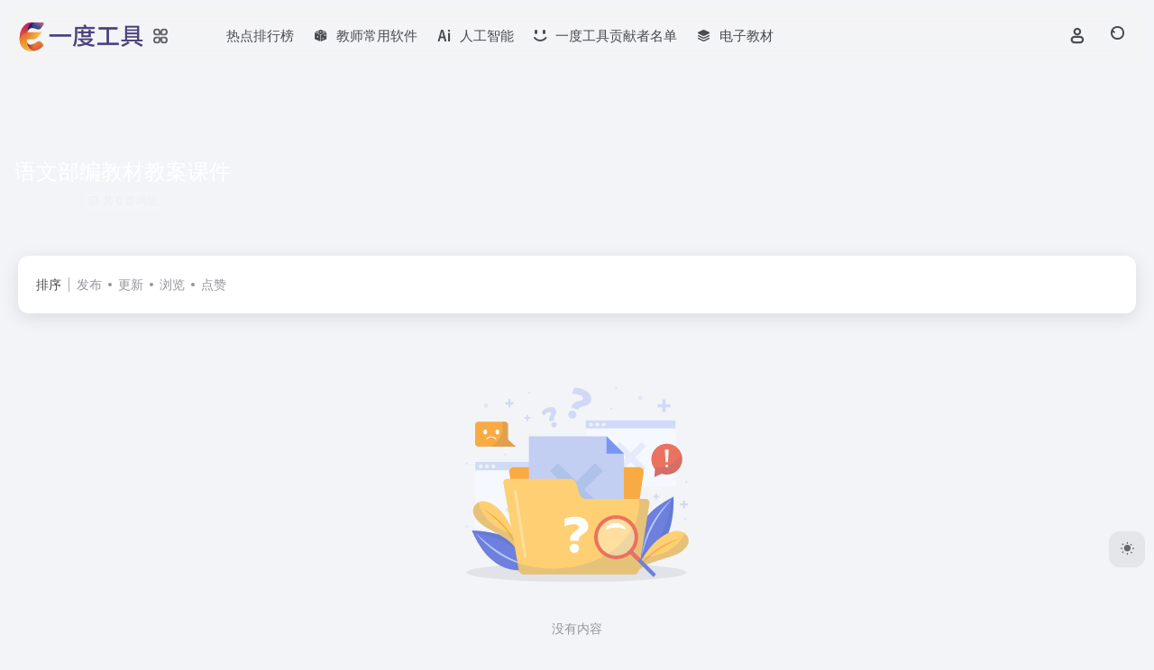

--- FILE ---
content_type: text/html; charset=UTF-8
request_url: https://www.edutool.com.cn/sitetag/95.html
body_size: 10325
content:
<!DOCTYPE html>
<html lang="zh-Hans" class="">
<head> 
<meta charset="UTF-8">
<meta name="renderer" content="webkit">
<meta name="force-rendering" content="webkit">
<meta http-equiv="X-UA-Compatible" content="IE=edge, chrome=1">
<meta name="viewport" content="width=device-width, initial-scale=1.0, user-scalable=0, minimum-scale=1.0, maximum-scale=0.0, viewport-fit=cover">
<title>语文部编教材教案课件 - 一度工具 | 教师的数字资源导航 | 创新教育工具与资源语文部编教材教案课件官网，语文部编教材教案课件导航为您提供服务，精心挑选，安全无毒，找语文部编教材教案课件网址就来一度工具 | 教师的数字资源导航 | 创新教育工具与资源，这里收集全网最全的网站资源。 | 一度工具 | 教师的数字资源导航 | 创新教育工具与资源</title>
<meta name="theme-color" content="#f9f9f9" />
<meta name="keywords" content="语文部编教材教案课件,语文部编教材教案课件,一度工具 | 教师的数字资源导航 | 创新教育工具与资源" />
<meta name="description" content="一度工具 | 教师的数字资源导航 | 创新教育工具与资源语文部编教材教案课件官网，语文部编教材教案课件导航为您提供服务，精心挑选，安全无毒，找语文部编教材教案课件网址就来一度工具 | 教师的数字资源导航 | 创新教育工具与资源，这里收集全网最全的网站资源。" />
<meta property="og:type" content="article">
<meta property="og:url" content="https://www.edutool.com.cn"/> 
<meta property="og:title" content="语文部编教材教案课件 - 一度工具 | 教师的数字资源导航 | 创新教育工具与资源语文部编教材教案课件官网，语文部编教材教案课件导航为您提供服务，精心挑选，安全无毒，找语文部编教材教案课件网址就来一度工具 | 教师的数字资源导航 | 创新教育工具与资源，这里收集全网最全的网站资源。 | 一度工具 | 教师的数字资源导航 | 创新教育工具与资源">
<meta property="og:description" content="一度工具 | 教师的数字资源导航 | 创新教育工具与资源语文部编教材教案课件官网，语文部编教材教案课件导航为您提供服务，精心挑选，安全无毒，找语文部编教材教案课件网址就来一度工具 | 教师的数字资源导航 | 创新教育工具与资源，这里收集全网最全的网站资源。">
<meta property="og:image" content="https://www.edutool.com.cn/wp-content/uploads/2023/12/未命名的设计-1.png">
<meta property="og:site_name" content="一度工具 | 教师的数字资源导航 | 创新教育工具与资源">
<link rel="shortcut icon" href="https://www.edutool.com.cn/wp-content/uploads/2024/08/cropped-1724411448-u5172935141_Logo_EDU_three_letters_form_a_capital_letter_e_th_1a7d5586-6042-4c23-a1a9-e4104d2ffc73_0-1-e1724411645559.png">
<link rel="apple-touch-icon" href="https://www.edutool.com.cn/wp-content/uploads/2024/08/cropped-1724411448-u5172935141_Logo_EDU_three_letters_form_a_capital_letter_e_th_1a7d5586-6042-4c23-a1a9-e4104d2ffc73_0-1-e1724411645559.png">
<!--[if IE]><script src="https://www.edutool.com.cn/wp-content/themes/onenav/assets/js/html5.min.js"></script><![endif]-->
<meta name='robots' content='max-image-preview:large' />
<link rel='dns-prefetch' href='//www.edutool.com.cn' />
<link rel='dns-prefetch' href='//at.alicdn.com' />
<style id='wp-img-auto-sizes-contain-inline-css' type='text/css'>
img:is([sizes=auto i],[sizes^="auto," i]){contain-intrinsic-size:3000px 1500px}
/*# sourceURL=wp-img-auto-sizes-contain-inline-css */
</style>
<style id='wp-emoji-styles-inline-css' type='text/css'>

	img.wp-smiley, img.emoji {
		display: inline !important;
		border: none !important;
		box-shadow: none !important;
		height: 1em !important;
		width: 1em !important;
		margin: 0 0.07em !important;
		vertical-align: -0.1em !important;
		background: none !important;
		padding: 0 !important;
	}
/*# sourceURL=wp-emoji-styles-inline-css */
</style>
<style id='classic-theme-styles-inline-css' type='text/css'>
/*! This file is auto-generated */
.wp-block-button__link{color:#fff;background-color:#32373c;border-radius:9999px;box-shadow:none;text-decoration:none;padding:calc(.667em + 2px) calc(1.333em + 2px);font-size:1.125em}.wp-block-file__button{background:#32373c;color:#fff;text-decoration:none}
/*# sourceURL=/wp-includes/css/classic-themes.min.css */
</style>
<link rel='stylesheet' id='bootstrap-css' href='https://www.edutool.com.cn/wp-content/themes/onenav/assets/css/bootstrap.min.css?ver=5.58' type='text/css' media='all' />
<link rel='stylesheet' id='swiper-css' href='https://www.edutool.com.cn/wp-content/themes/onenav/assets/css/swiper-bundle.min.css?ver=5.58' type='text/css' media='all' />
<link rel='stylesheet' id='lightbox-css' href='https://www.edutool.com.cn/wp-content/themes/onenav/assets/css/jquery.fancybox.min.css?ver=5.58' type='text/css' media='all' />
<link rel='stylesheet' id='iconfont-css' href='https://www.edutool.com.cn/wp-content/themes/onenav/assets/css/iconfont.css?ver=5.58' type='text/css' media='all' />
<link rel='stylesheet' id='iconfont-io-0-css' href='//at.alicdn.com/t/c/font_2573956_u204j6jhqbp.css' type='text/css' media='all' />
<link rel='stylesheet' id='main-css' href='https://www.edutool.com.cn/wp-content/themes/onenav/assets/css/main.min.css?ver=5.58' type='text/css' media='all' />
<script type="text/javascript" src="https://www.edutool.com.cn/wp-content/themes/onenav/assets/js/jquery.min.js?ver=5.58" id="jquery-js"></script>
<style>:root{--main-aside-basis-width:220px;--home-max-width:1600px;--main-radius:12px;--main-max-width:1260px;}<meta name="baidu-site-verification" content="codeva-FnsILq1VYm" /></style><script>
(function(){
var src = "https://s.ssl.qhres2.com/ssl/ab77b6ea7f3fbf79.js";
document.write('<script src="' + src + '" id="sozz"><\/script>');
})();
</script>

<meta name="bytedance-verification-code" content="UILiAaexUG/EjrYXvMbi" />
  
<script>
(function(){
var el = document.createElement("script");
el.src = "https://sf1-scmcdn-tos.pstatp.com/goofy/ttzz/push.js?4a6d8e705190be85ad52a02594e0cdff05503566938899d1cb31fbd930291ac785e766a19d20d0d67629e61d50019664f433968066087b6251422b3246b565d6fd62ddf8e43097885ad057543a68d252";
el.id = "ttzz";
var s = document.getElementsByTagName("script")[0];
s.parentNode.insertBefore(el, s);
})(window)
</script>

<script>
var _hmt = _hmt || [];
(function() {
  var hm = document.createElement("script");
  hm.src = "https://hm.baidu.com/hm.js?28d626fda6bc7404a4d6f300047ba1ac";
  var s = document.getElementsByTagName("script")[0]; 
  s.parentNode.insertBefore(hm, s);
})();
</script>

<script>(function(a,b){a.ioLetterAvatar=function(d,l,j){d=d||"";l=l||60;var h="#1abc9c #2ecc71 #3498db #9b59b6 #3fe95e #16a085 #27ae60 #2980b9 #8e44ad #fc3e50 #f1c40f #e67e22 #e74c3c #00bcd4 #95aa36 #f39c12 #d35400 #c0392b #b2df1e #7ffc8d".split(" "),f,c,k,g,e,i,t,m;f=String(d).toUpperCase();f=f?f.charAt(0):"?";if(a.devicePixelRatio){l=(l*a.devicePixelRatio)}c=parseInt((((f=="?"?72:f.charCodeAt(0))-64)*12345).toString().slice(0,5));k=c%(h.length-1);t=(c+1)%(h.length-1);m=(c-1)%(h.length-1);g=b.createElement("canvas");g.width=l;g.height=l;e=g.getContext("2d");e.fillStyle=j?j:h[k];e.fillRect(0,0,g.width,g.height); e.arc((c*180)%l,(c*150)%l, (c/120)%l ,0 ,360 );e.fillStyle=h[t];e.globalAlpha = .6;e.fill();e.save();e.beginPath();e.fillStyle=h[m];e.globalAlpha = .4;e.arc((c*20)%l,(c*50)%l, ((99999-c)/80)%l,0 ,360 );e.fill();e.font=Math.round(g.width/2)+"px 'Microsoft Yahei'";e.textAlign="center";e.fillStyle="#fff";e.globalAlpha = 1;e.fillText(f,l/2,l/1.5);i=g.toDataURL();g=null;return i}})(window,document);</script><link rel="icon" href="https://www.edutool.com.cn/wp-content/uploads/2024/08/cropped-1724412474-logo3-e1724412488132-32x32.png" sizes="32x32" />
<link rel="icon" href="https://www.edutool.com.cn/wp-content/uploads/2024/08/cropped-1724412474-logo3-e1724412488132-192x192.png" sizes="192x192" />
<link rel="apple-touch-icon" href="https://www.edutool.com.cn/wp-content/uploads/2024/08/cropped-1724412474-logo3-e1724412488132-180x180.png" />
<meta name="msapplication-TileImage" content="https://www.edutool.com.cn/wp-content/uploads/2024/08/cropped-1724412474-logo3-e1724412488132-270x270.png" />
</head> 
<body class="archive tax-sitetag term-95 wp-theme-onenav container-body sidebar_no">
<header class="main-header header-fixed"><div class="header-nav blur-bg"><nav class="switch-container container-header nav-top header-center d-flex align-items-center h-100 container"><div class="navbar-logo d-flex mr-4"><a href="https://www.edutool.com.cn" class="logo-expanded"><img src="https://www.edutool.com.cn/wp-content/uploads/2024/08/1724411415-logo-e1724412922642.png" height="36" switch-src="https://www.edutool.com.cn/wp-content/uploads/2024/08/1724411415-logo-e1724412922642.png" is-dark="false" alt="一度工具 | 教师的数字资源导航 | 创新教育工具与资源"></a><div class="more-menu-logo"><div class="more-menu-list"><i></i><i></i><i></i><i></i></div><div class="sub-menu"><a class="menu-item" href="https://www.edutool.com.cn/sites/1188.html" ><span class="tips-box tips-icon vc-j-blue"><i class="iconfont icon-publish"></i></span><span class="line1 text-center w-100">鸡兔同笼授课工具</span></a></div></div></div><div class="navbar-header-menu"><ul class="nav navbar-header d-none d-md-flex mr-3"><li id="menu-item-408" class="menu-item menu-item-type-custom menu-item-object-custom menu-item-408"><a href="https://www.edutool.com.cn/hotnews"><i class="iconfont icon-like icon-fw icon-lg mr-2"></i><span>热点排行榜</span></a></li>
<li id="menu-item-932" class="menu-item menu-item-type-taxonomy menu-item-object-favorites menu-item-932"><a href="https://www.edutool.com.cn/favorites/jscyrj"><i class="iconfont icon-random icon-fw icon-lg mr-2"></i><span>教师常用软件</span></a></li>
<li id="menu-item-933" class="menu-item menu-item-type-taxonomy menu-item-object-favorites menu-item-933"><a href="https://www.edutool.com.cn/favorites/ai"><i class="io io-ai icon-fw icon-lg mr-2"></i><span>人工智能</span></a></li>
<li id="menu-item-694" class="menu-item menu-item-type-post_type menu-item-object-post menu-item-694"><a href="https://www.edutool.com.cn/690.html"><i class="iconfont icon-smiley icon-fw icon-lg mr-2"></i><span>一度工具贡献者名单</span></a></li>
<li id="menu-item-1091" class="menu-item menu-item-type-taxonomy menu-item-object-favorites menu-item-1091"><a href="https://www.edutool.com.cn/favorites/dzjc"><i class="iconfont icon-category icon-fw icon-lg mr-2"></i><span>电子教材</span></a></li>
<li class="menu-item io-menu-fold hide"><a href="javascript:void(0);"><i class="iconfont icon-dian"></i></a><ul class="sub-menu"></ul></li></ul></div><div class="flex-fill"></div><ul class="nav header-tools position-relative"><li class="nav-item mr-2 d-none d-xxl-block"><div class="text-sm line1"><script src="//v1.hitokoto.cn/?encode=js&select=%23hitokoto" defer></script>
<span id="hitokoto"></span></div></li><li class="header-icon-btn nav-login d-none d-md-block"><a href="https://www.edutool.com.cn/login/?redirect_to=https://www.edutool.com.cn/sitetag/95.html"><i class="iconfont icon-user icon-lg"></i></a><ul class="sub-menu mt-5"><div class="menu-user-box "><div class="nav-user-box br-lg mt-n5 fx-bg fx-shadow px-3 py-2" js-href="https://www.edutool.com.cn/login/?redirect_to=https://www.edutool.com.cn/sitetag/95.html"><div class="user-info d-flex align-items-center position-relative"><div class="avatar-img"><img src="https://www.edutool.com.cn/wp-content/themes/onenav/assets/images/gravatar.jpg" class="avatar avatar-96 photo" height="96" width="96"></div><div class="user-right flex-fill overflow-hidden ml-2"><b>未登录</b><div class="text-xs line1">登录后即可体验更多功能</div></div></div></div><div class="text-center user-btn"><div class="d-flex justify-content-around mt-2"><button js-href="https://www.edutool.com.cn/login/?redirect_to=https://www.edutool.com.cn/sitetag/95.html" class="btn menu-user-btn text-xs flex-fill  vc-l-blue" target="_blank" rel="nofollow"><i class="iconfont icon-user"></i><span class="white-nowrap">登录</span></button><button js-href="https://www.edutool.com.cn/login/?action=register" class="btn menu-user-btn text-xs flex-fill  vc-l-green" target="_blank" rel="nofollow"><i class="iconfont icon-register"></i><span class="white-nowrap">注册</span></button><button js-href="https://www.edutool.com.cn/login/?action=lostpassword&#038;redirect_to=https://www.edutool.com.cn/wp-login.php?action=lostpassword&#038;redirect_to=https%3A%2F%2Fwww.edutool.com.cn%2Fsitetag%2F95.html" class="btn menu-user-btn text-xs flex-fill  vc-l-yellow" target="_blank" rel="nofollow"><i class="iconfont icon-password"></i><span class="white-nowrap">找回密码</span></button></div></div></div></ul></li><li class="header-icon-btn nav-search"><a href="javascript:" class="search-ico-btn nav-search-icon" data-toggle-div data-target="#search-modal" data-z-index="101"><i class="search-bar"></i></a></li></ul><div class="d-block d-md-none menu-btn" data-toggle-div data-target=".mobile-nav" data-class="is-mobile" aria-expanded="false"><span class="menu-bar"></span><span class="menu-bar"></span><span class="menu-bar"></span></div></nav></div></header><div class="mobile-header"><nav class="mobile-nav"><ul class="menu-nav mb-4"></ul><div class="menu-user-box mb-4"><div class="nav-user-box br-lg mt-n5 fx-bg fx-shadow px-3 py-2" js-href="https://www.edutool.com.cn/login/?redirect_to=https://www.edutool.com.cn/sitetag/95.html"><div class="user-info d-flex align-items-center position-relative"><div class="avatar-img"><img src="https://www.edutool.com.cn/wp-content/themes/onenav/assets/images/gravatar.jpg" class="avatar avatar-96 photo" height="96" width="96"></div><div class="user-right flex-fill overflow-hidden ml-2"><b>未登录</b><div class="text-xs line1">登录后即可体验更多功能</div></div></div></div><div class="text-center user-btn"><div class="d-flex justify-content-around mt-2"><button js-href="https://www.edutool.com.cn/login/?redirect_to=https://www.edutool.com.cn/sitetag/95.html" class="btn menu-user-btn text-xs flex-fill  vc-l-blue" target="_blank" rel="nofollow"><i class="iconfont icon-user"></i><span class="white-nowrap">登录</span></button><button js-href="https://www.edutool.com.cn/login/?action=register" class="btn menu-user-btn text-xs flex-fill  vc-l-green" target="_blank" rel="nofollow"><i class="iconfont icon-register"></i><span class="white-nowrap">注册</span></button><button js-href="https://www.edutool.com.cn/login/?action=lostpassword&#038;redirect_to=https://www.edutool.com.cn/wp-login.php?action=lostpassword&#038;redirect_to=https%3A%2F%2Fwww.edutool.com.cn%2Fsitetag%2F95.html" class="btn menu-user-btn text-xs flex-fill  vc-l-yellow" target="_blank" rel="nofollow"><i class="iconfont icon-password"></i><span class="white-nowrap">找回密码</span></button></div></div></div></nav></div><div class="taxonomy-head taxonomy-sites"><div class="taxonomy-head-body taxonomy-head-fill"><div class="taxonomy-head-bg"><div class="taxonomy-head-img bg-blur" data-bg="https://www.edutool.com.cn/wp-content/themes/onenav/assets/images/banner/banner015.jpg"></div></div><div class="taxonomy-title taxonomy-head-content page-head-content p-3"><h1 class="taxonomy-head-title h3">语文部编教材教案课件</h1><div class="taxonomy-head-count text-xs badge vc-l-white mb-1"><i class="iconfont icon-post mr-1"></i>共 0 篇网址 </div><div class="taxonomy-head-desc line2 text-sm"></div></div></div></div><main class="container is_category my-2" role="main">
    <div class="content-wrap">
        <div class="content-layout ajax-load-page">
            <div class="taxonomy-selects card selects-box"><div class="d-flex align-items-center white-nowrap"><div class="list-select-title">排序</div><div class="list-select-line"></div><div class="list-selects no-scrollbar"><a class="list-select ajax-posts-load is-tab-btn" href="https://www.edutool.com.cn/sitetag/95.html?orderby=date" ajax-method="card" data-type="date">发布</a><a class="list-select ajax-posts-load is-tab-btn" href="https://www.edutool.com.cn/sitetag/95.html?orderby=modified" ajax-method="card" data-type="modified">更新</a><a class="list-select ajax-posts-load is-tab-btn" href="https://www.edutool.com.cn/sitetag/95.html?orderby=views" ajax-method="card" data-type="views">浏览</a><a class="list-select ajax-posts-load is-tab-btn" href="https://www.edutool.com.cn/sitetag/95.html?orderby=like" ajax-method="card" data-type="like">点赞</a></div></div></div><div class="posts-row ajax-posts-row row-col-1a row-col-md-2a row-col-lg-3a" data-style="sites-max"><div class="col-1a-i nothing-box nothing-type-none"><div class="nothing"><img src="https://www.edutool.com.cn/wp-content/themes/onenav/assets/images/svg/wp_none.svg" alt="none" class="nothing-svg"><div class="nothing-msg text-sm text-muted">没有内容</div></div></div></div>            <div class="posts-nav my-3">
                <div class="next-page text-center my-3"><a href="javascript:;">没有了</a></div>            </div>
        </div> 
    </div>
	</main> 
    <footer class="main-footer footer-stick">
        <div class="switch-container container-footer container">
                <div class="footer row pt-5 text-center text-md-left">
        <div class="col-12 col-md-4 mb-4 mb-md-0"><a href="https://www.edutool.com.cn" class="logo-expanded footer-logo"><img src="https://www.edutool.com.cn/wp-content/uploads/2024/08/1724411415-logo-e1724412922642.png" height="40" switch-src="https://www.edutool.com.cn/wp-content/uploads/2024/08/1724411415-logo-e1724412922642.png" is-dark="false" alt="一度工具 | 教师的数字资源导航 | 创新教育工具与资源"></a><div class="text-sm mt-4"></div></div>
        <div class="col-12 col-md-5 my-4 my-md-0"> 
            
        </div>
        <div class="col-12 col-md-3 text-md-right mb-4 mb-md-0"><div class="footer-mini-img text-center" data-toggle="tooltip" title="扫码关注公号"><div class="bg-l br-md p-1"><img class=" " src="https://www.edutool.com.cn/wp-content/uploads/2023/12/qrcode_for_gh_c337346a200c_258-1-1.jpg" alt="扫码关注公号一度工具 | 教师的数字资源导航 | 创新教育工具与资源"></div><span class="text-muted text-xs mt-2">扫码关注公号</span></div><div class="footer-mini-img text-center" data-toggle="tooltip" title="扫码加微信"><div class="bg-l br-md p-1"><img class=" " src="https://www.edutool.com.cn/wp-content/uploads/2023/12/1702785529841.png" alt="扫码加微信一度工具 | 教师的数字资源导航 | 创新教育工具与资源"></div><span class="text-muted text-xs mt-2">扫码加微信</span></div></div>
        <div class="footer-copyright m-3 text-xs">
            Copyright © 2021-2024 <a title="Edutool-一度让教育更有温度" href="https://www.edutool.com.cn" rel="home">Edutool-一度让教育更有温度</a> <a href="https://beian.miit.gov.cn/" target="_blank" rel="link noopener"> 陇ICP备17004769号-3</a>&nbsp;&nbsp;
        </div>
    </div>
        </div>
    </footer><script type="speculationrules">
{"prefetch":[{"source":"document","where":{"and":[{"href_matches":"/*"},{"not":{"href_matches":["/wp-*.php","/wp-admin/*","/wp-content/uploads/*","/wp-content/*","/wp-content/plugins/*","/wp-content/themes/onenav/*","/*\\?(.+)"]}},{"not":{"selector_matches":"a[rel~=\"nofollow\"]"}},{"not":{"selector_matches":".no-prefetch, .no-prefetch a"}}]},"eagerness":"conservative"}]}
</script>
    <div class="modal fade add_new_sites_modal" id="report-sites-modal" tabindex="-1" role="dialog" aria-labelledby="report-sites-title" aria-hidden="true">
        <div class="modal-dialog modal-dialog-centered" role="document">
            <div class="modal-content">
                <div class="modal-header">
                    <h5 class="modal-title text-md" id="report-sites-title">反馈</h5>
                    <button type="button" id="close-sites-modal" class="close io-close" data-dismiss="modal" aria-label="Close">
                        <i aria-hidden="true" class="iconfont icon-close text-lg"></i>
                    </button>
                </div>
                <div class="modal-body"> 
                    <div class="tips-box vc-l-blue btn-block" role="alert">
                    <i class="iconfont icon-statement "></i> 让我们一起共建文明社区！您的反馈至关重要！                    </div>
                    <form id="report-form" method="post"> 
                        <input type="hidden" name="post_id" value="">
                        <input type="hidden" name="action" value="report_site_content">
                        <div class="form-row">
                            <div class="col-6 py-1">
                                <label><input type="radio" name="reason" class="reason-type-1" value="1" checked> 已失效</label>
                            </div><div class="col-6 py-1">
                                <label><input type="radio" name="reason" class="reason-type-2" value="2" > 重定向&变更</label>
                            </div><div class="col-6 py-1">
                                <label><input type="radio" name="reason" class="reason-type-3" value="3" > 已屏蔽</label>
                            </div><div class="col-6 py-1">
                                <label><input type="radio" name="reason" class="reason-type-4" value="4" > 敏感内容</label>
                            </div><div class="col-6 py-1">
                                <label><input type="radio" name="reason" class="reason-type-0" value="0" > 其他</label>
                            </div>                        </div>
                        <div class="form-group other-reason-input" style="display: none;">
                            <input type="text" class="form-control other-reason" value="" placeholder="其它信息，可选">
                        </div>  
                        <div class="form-group redirect-url-input" style="display: none;">
                            <input type="text" class="form-control redirect-url" value="" placeholder="重定向&变更后的地址">
                        </div> 
                        <div class=" text-center">
                            <button type="submit" class="btn vc-l-red">提交反馈</button>
                        </div> 
                    </form>
                </div> 
            </div>
        </div>
        <script>
        $(function () {
            $('.tooltip-toggle').tooltip();
            $('input[type=radio][name=reason]').change(function() {
                var t = $(this); 
                var reason = $('.other-reason-input');
                var url = $('.redirect-url-input');
                reason.hide();
                url.hide();
                if(t.val()==='0'){
                    reason.show();
                }else if(t.val()==='2'){
                    url.show();
                }
            }); 
            $(document).on("submit",'#report-form', function(event){
                event.preventDefault(); 
                var t = $(this); 
                var reason = t.find('input[name="reason"]:checked').val();
                if(reason === "0"){
                    reason = t.find('.other-reason').val();
                    if(reason==""){
                        showAlert(JSON.parse('{"status":4,"msg":"信息不能为空！"}'));
                        return false;
                    }
                }
                if(reason === "2"){
                    if(t.find('.redirect-url').val()==""){
                        showAlert(JSON.parse('{"status":4,"msg":"信息不能为空！"}'));
                        return false;
                    }
                }
                $.ajax({
                    url: 'https://www.edutool.com.cn/wp-admin/admin-ajax.php',
                    type: 'POST', 
                    dataType: 'json',
                    data: {
                        action : t.find('input[name="action"]').val(),
                        post_id : t.find('input[name="post_id"]').val(),
                        reason : reason,
                        redirect : t.find('.redirect-url').val(),
                    },
                })
                .done(function(response) {   
                    if(response.status == 1){
                        $('#report-sites-modal').modal('hide');
                    } 
                    showAlert(response);
                })
                .fail(function() {  
                    showAlert(JSON.parse('{"status":4,"msg":"网络错误 --."}'));
                }); 
                return false;
            });
        });
        </script>
    </div>
        
    <div id="footer-tools" class="tools-right io-footer-tools d-flex flex-column">
        <a href="javascript:" class="btn-tools go-to-up go-up my-1" rel="go-up" style="display: none">
            <i class="iconfont icon-to-up"></i>
        </a>
                                <a href="javascript:" class="btn-tools switch-dark-mode my-1" data-toggle="tooltip" data-placement="left" title="夜间模式">
            <i class="mode-ico iconfont icon-light"></i>
        </a>
            </div>
    <div class="search-modal" id="search-modal"><div class="search-body mx-0 mx-md-3"><form role="search" method="get" class="search-form search-card" action="https://www.edutool.com.cn/"><div class="search-box"><div class="dropdown" select-dropdown><a href="javascript:" role="button" class="btn" data-toggle="dropdown" aria-expanded="false"><span class="select-item">网址</span><i class="iconfont i-arrow icon-arrow-b ml-2"></i></a><input type="hidden" name="post_type" value="sites"><div class="dropdown-menu"><a class="dropdown-item" href="javascript:" data-value="sites">网址</a><a class="dropdown-item" href="javascript:" data-value="post">文章</a><a class="dropdown-item" href="javascript:" data-value="app">软件</a><a class="dropdown-item" href="javascript:" data-value="book">书籍</a></div></div><input type="search" class="form-control" required="required" placeholder="你想了解些什么" value="" name="s" /><button type="submit" class="btn vc-theme search-submit"><i class="iconfont icon-search"></i></button></div></form><div class="search-body-box d-flex flex-column flex-md-row"></div></div></div><script type="text/javascript">window.IO = {"ajaxurl":"https:\/\/www.edutool.com.cn\/wp-admin\/admin-ajax.php","uri":"https:\/\/www.edutool.com.cn\/wp-content\/themes\/onenav","homeUrl":"https:\/\/www.edutool.com.cn","minAssets":".min","uid":"","homeWidth":"1260","loginurl":"https:\/\/www.edutool.com.cn\/login\/?redirect_to=https:\/\/www.edutool.com.cn\/sitetag\/95.html","sitesName":"一度工具 | 教师的数字资源导航 | 创新教育工具与资源","addico":"https:\/\/www.edutool.com.cn\/wp-content\/themes\/onenav\/assets\/images\/add.png","order":"asc","formpostion":"top","defaultclass":"io-grey-mode","isCustomize":false,"faviconApi":"https:\/\/t0.gstatic.cn\/faviconV2?client=SOCIAL&amp;type=FAVICON&amp;fallback_opts=TYPE,SIZE,URL&amp;size=128&amp;url=%url%","customizemax":10,"newWindow":true,"lazyload":true,"minNav":false,"loading":false,"hotWords":"baidu","classColumns":" col-2a col-sm-2a col-md-2a col-lg-4a col-xl-6a col-xxl-5a ","apikey":"TURjeU1ESXhOVGMzTWpreU5UUT11OHNSU05UZzJZMlJEZEhoMlpHSTFhWFJ0Vms5bVRtOXhOMUZYYlhOR1FqaFBlV05G","isHome":false,"themeType":"manual-theme","mceCss":"https:\/\/www.edutool.com.cn\/wp-content\/themes\/onenav\/assets\/css\/editor-style.css","version":"5.58","isShowAsideSub":true,"asideWidth":"220","localize":{"liked":"您已经赞过了!","like":"谢谢点赞!","networkError":"网络错误 --.","parameterError":"参数错误 --.","selectCategory":"为什么不选分类。","addSuccess":"添加成功。","timeout":"访问超时，请再试试，或者手动填写。","lightMode":"日间模式","nightMode":"夜间模式","editBtn":"编辑","okBtn":"确定","urlExist":"该网址已经存在了 --.","cancelBtn":"取消","successAlert":"成功","infoAlert":"信息","warningAlert":"警告","errorAlert":"错误","extractionCode":"网盘提取码已复制，点“确定”进入下载页面。","wait":"请稍候","loading":"正在处理请稍后...","userAgreement":"请先阅读并同意用户协议","reSend":"秒后重新发送","weChatPay":"微信支付","alipay":"支付宝","scanQRPay":"请扫码支付","payGoto":"支付成功，页面跳转中","clearFootprint":"确定要清空足迹记录吗？"}};</script><script type="text/javascript" src="https://www.edutool.com.cn/wp-content/themes/onenav/assets/js/bootstrap.bundle.min.js?ver=5.58" id="bootstrap-js-js"></script>
<script type="text/javascript" src="https://www.edutool.com.cn/wp-content/themes/onenav/assets/js/require.js?ver=5.58" id="require-js"></script>
<script id="wp-emoji-settings" type="application/json">
{"baseUrl":"https://s.w.org/images/core/emoji/17.0.2/72x72/","ext":".png","svgUrl":"https://s.w.org/images/core/emoji/17.0.2/svg/","svgExt":".svg","source":{"concatemoji":"https://www.edutool.com.cn/wp-includes/js/wp-emoji-release.min.js?ver=6.9"}}
</script>
<script type="module">
/* <![CDATA[ */
/*! This file is auto-generated */
const a=JSON.parse(document.getElementById("wp-emoji-settings").textContent),o=(window._wpemojiSettings=a,"wpEmojiSettingsSupports"),s=["flag","emoji"];function i(e){try{var t={supportTests:e,timestamp:(new Date).valueOf()};sessionStorage.setItem(o,JSON.stringify(t))}catch(e){}}function c(e,t,n){e.clearRect(0,0,e.canvas.width,e.canvas.height),e.fillText(t,0,0);t=new Uint32Array(e.getImageData(0,0,e.canvas.width,e.canvas.height).data);e.clearRect(0,0,e.canvas.width,e.canvas.height),e.fillText(n,0,0);const a=new Uint32Array(e.getImageData(0,0,e.canvas.width,e.canvas.height).data);return t.every((e,t)=>e===a[t])}function p(e,t){e.clearRect(0,0,e.canvas.width,e.canvas.height),e.fillText(t,0,0);var n=e.getImageData(16,16,1,1);for(let e=0;e<n.data.length;e++)if(0!==n.data[e])return!1;return!0}function u(e,t,n,a){switch(t){case"flag":return n(e,"\ud83c\udff3\ufe0f\u200d\u26a7\ufe0f","\ud83c\udff3\ufe0f\u200b\u26a7\ufe0f")?!1:!n(e,"\ud83c\udde8\ud83c\uddf6","\ud83c\udde8\u200b\ud83c\uddf6")&&!n(e,"\ud83c\udff4\udb40\udc67\udb40\udc62\udb40\udc65\udb40\udc6e\udb40\udc67\udb40\udc7f","\ud83c\udff4\u200b\udb40\udc67\u200b\udb40\udc62\u200b\udb40\udc65\u200b\udb40\udc6e\u200b\udb40\udc67\u200b\udb40\udc7f");case"emoji":return!a(e,"\ud83e\u1fac8")}return!1}function f(e,t,n,a){let r;const o=(r="undefined"!=typeof WorkerGlobalScope&&self instanceof WorkerGlobalScope?new OffscreenCanvas(300,150):document.createElement("canvas")).getContext("2d",{willReadFrequently:!0}),s=(o.textBaseline="top",o.font="600 32px Arial",{});return e.forEach(e=>{s[e]=t(o,e,n,a)}),s}function r(e){var t=document.createElement("script");t.src=e,t.defer=!0,document.head.appendChild(t)}a.supports={everything:!0,everythingExceptFlag:!0},new Promise(t=>{let n=function(){try{var e=JSON.parse(sessionStorage.getItem(o));if("object"==typeof e&&"number"==typeof e.timestamp&&(new Date).valueOf()<e.timestamp+604800&&"object"==typeof e.supportTests)return e.supportTests}catch(e){}return null}();if(!n){if("undefined"!=typeof Worker&&"undefined"!=typeof OffscreenCanvas&&"undefined"!=typeof URL&&URL.createObjectURL&&"undefined"!=typeof Blob)try{var e="postMessage("+f.toString()+"("+[JSON.stringify(s),u.toString(),c.toString(),p.toString()].join(",")+"));",a=new Blob([e],{type:"text/javascript"});const r=new Worker(URL.createObjectURL(a),{name:"wpTestEmojiSupports"});return void(r.onmessage=e=>{i(n=e.data),r.terminate(),t(n)})}catch(e){}i(n=f(s,u,c,p))}t(n)}).then(e=>{for(const n in e)a.supports[n]=e[n],a.supports.everything=a.supports.everything&&a.supports[n],"flag"!==n&&(a.supports.everythingExceptFlag=a.supports.everythingExceptFlag&&a.supports[n]);var t;a.supports.everythingExceptFlag=a.supports.everythingExceptFlag&&!a.supports.flag,a.supports.everything||((t=a.source||{}).concatemoji?r(t.concatemoji):t.wpemoji&&t.twemoji&&(r(t.twemoji),r(t.wpemoji)))});
//# sourceURL=https://www.edutool.com.cn/wp-includes/js/wp-emoji-loader.min.js
/* ]]> */
</script>
</body>
</html>

--- FILE ---
content_type: text/css
request_url: https://at.alicdn.com/t/c/font_2573956_u204j6jhqbp.css
body_size: 312
content:
@font-face {
  font-family: "io"; /* Project id 2573956 */
  src: url('//at.alicdn.com/t/c/font_2573956_u204j6jhqbp.woff2?t=1712714150557') format('woff2'),
       url('//at.alicdn.com/t/c/font_2573956_u204j6jhqbp.woff?t=1712714150557') format('woff'),
       url('//at.alicdn.com/t/c/font_2573956_u204j6jhqbp.ttf?t=1712714150557') format('truetype');
}

.io {
  font-family: "io" !important;
  font-size: 16px;
  font-style: normal;
  -webkit-font-smoothing: antialiased;
  -moz-osx-font-smoothing: grayscale;
}

.io-ai:before {
  content: "\e68a";
}

.io-yuwen:before {
  content: "\e614";
}

.io-yuwen1:before {
  content: "\e609";
}

.io-icon_daofa:before {
  content: "\e610";
}

.io-shuxue2x:before {
  content: "\e64b";
}

.io-yingyu2x:before {
  content: "\e64d";
}

.io-a-1F9D1-200D-1F52C:before {
  content: "\e65a";
}

.io-tupian:before {
  content: "\e63e";
}

.io-yinpin:before {
  content: "\e60f";
}

.io-sheji:before {
  content: "\e664";
}

.io-duomeiti:before {
  content: "\e60c";
}

.io-ppt:before {
  content: "\e650";
}

.io-shipin:before {
  content: "\e644";
}

.io-_rengongzhineng:before {
  content: "\e607";
}

.io-shipin1:before {
  content: "\e608";
}

.io-icon_jiaoshiAPP:before {
  content: "\e69e";
}

.io-ren-xiaoxuesheng1:before {
  content: "\e64c";
}

.io-_cs_training_no__S:before {
  content: "\e60e";
}

.io-icon-test:before {
  content: "\e7c0";
}

.io-a-007r:before {
  content: "\e69f";
}

.io-a-007r-copy:before {
  content: "\e8b7";
}

.io-jsbk:before {
  content: "\e65c";
}

.io-zhihuiketang:before {
  content: "\e632";
}

.io-bangong:before {
  content: "\e649";
}

.io-ziliao:before {
  content: "\e759";
}

.io-shijuan:before {
  content: "\e64a";
}

.io-weike:before {
  content: "\e62f";
}

.io-tongbujiaoan:before {
  content: "\e617";
}

.io-jiaoyu-:before {
  content: "\e8af";
}

.io-jiaoyu-1:before {
  content: "\e8b6";
}

.io-tool:before {
  content: "\e606";
}

.io-jiaoyu:before {
  content: "\e6b5";
}

.io-beike:before {
  content: "\e60b";
}

.io-jiaoyu1:before {
  content: "\e642";
}

.io-jiaoyu2:before {
  content: "\e6b0";
}

.io-jiaoyu3:before {
  content: "\e60d";
}

.io-kejian:before {
  content: "\e7cc";
}

.io-jiaoyu4:before {
  content: "\e622";
}



--- FILE ---
content_type: application/javascript; charset=utf-8
request_url: https://v1.hitokoto.cn/?encode=js&select=%23hitokoto
body_size: -248
content:
(function hitokoto(){var hitokoto="我们是学生，学生就要有学生的样子。";var dom=document.querySelector('#hitokoto');Array.isArray(dom)?dom[0].innerText=hitokoto:dom.innerText=hitokoto;})()